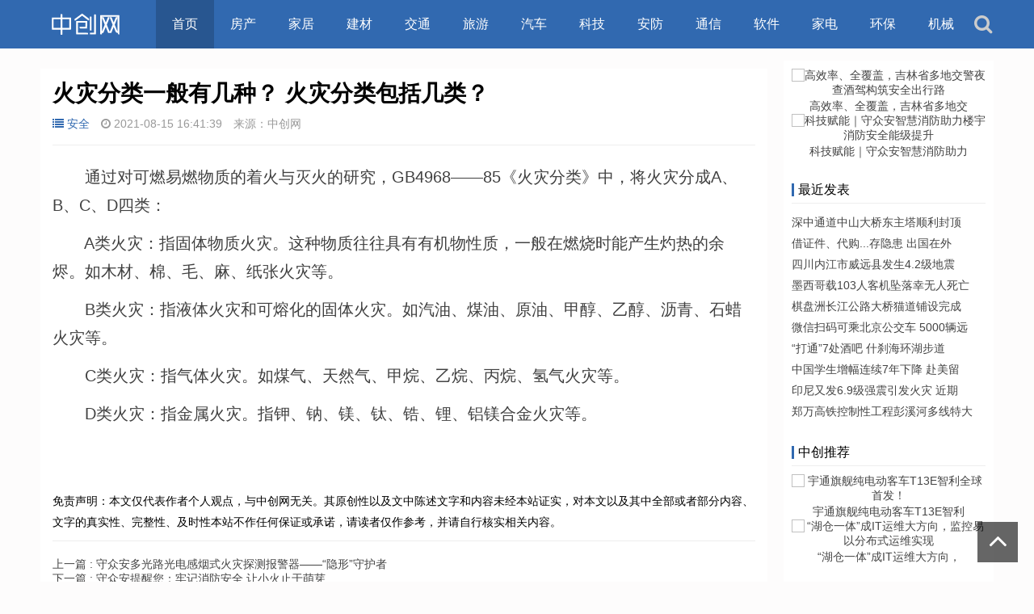

--- FILE ---
content_type: text/html
request_url: http://www.zctpt.com/safety/170227.html
body_size: 6981
content:
<!doctype html>
<html>
<head>
<meta charset="utf-8">
<meta name="renderer" content="webkit">
<meta http-equiv="X-UA-Compatible" content="IE=edge">
<meta name="viewport" content="width=device-width,initial-scale=1">
<meta http-equiv="Cache-Control" content="no-siteapp" />
<meta http-equiv="Cache-Control" content="no-transform " />
<meta name="applicable-device" content="pc,mobile" >
<meta name="MobileOptimized" content="width"/>
<meta name="HandheldFriendly" content="true"/>
<meta name="author" content="www.zctpt.com,中创网" />
<meta name="keywords" content="安全新闻,火灾分类,火灾分类四大类,火灾分类标准把火灾分为哪几类,火灾分类有几种,火灾分类包括,火灾分类一般有几种,火灾分类分为几类,火灾分类分几类,安全最新消息,火灾分类一般有几种？ 火灾分类包括几类？,安全行业资讯,中创网安全频道" />
<meta name="description" content="中创网讯:　　通过对可燃易燃物质的着火与灭火的研究，GB4968&mdash;&mdash;85《火灾分类》中，将火灾分成A、B、C、D四类：　　A类火灾：指固体物质火灾。这种物质往往具有有机物性质，一般在" />
<title>火灾分类一般有几种？ 火灾分类包括几类？_安全_中创网_中国科技门户网站_zctpt.com</title>
<link href="http://www.zctpt.com/skin/zc/css/font-awesome.min.css" rel="stylesheet">
<link href="http://www.zctpt.com/skin/zc/css/swiper.min.css" rel="stylesheet">
<link rel="stylesheet" type="text/css" href="http://www.zctpt.com/skin/zc/css/style.css" />
<script src="http://www.zctpt.com/skin/zc/js/jquery-2.2.4.min.js" type="text/javascript"></script>
<script type="text/javascript" src="http://www.zctpt.com/e/data/js/ajax.js"></script>
<script>
var _hmt = _hmt || [];
(function() {
  var hm = document.createElement("script");
  hm.src = "https://hm.baidu.com/hm.js?34a3279758270e1f45a52e2bba0199ad";
  var s = document.getElementsByTagName("script")[0]; 
  s.parentNode.insertBefore(hm, s);
})();
</script>
</head>
<body>
<div id="header">
  <div class="header container">
    <div class="logo"> <a href="http://www.zctpt.com/" title="中创网_行业资讯_zctpt.com"><img src="http://www.zctpt.com/skin/zc/images/logo.png" alt="中创网LOGO"></a> </div>
    <div id="monavber" class="nav" data-type="index" data-infoid="">
      <ul class="navbar">
      <li  class="active"><a href="http://www.zctpt.com/">首页</a></li>
      <li class=" " ><a href="http://www.zctpt.com/house/" target="_blank">房产</a></li><li class=" " ><a href="http://www.zctpt.com/home/" target="_blank">家居</a></li><li class=" " ><a href="http://www.zctpt.com/bm/" target="_blank">建材</a></li><li class=" " ><a href="http://www.zctpt.com/traffic/" target="_blank">交通</a></li><li class=" " ><a href="http://www.zctpt.com/travel/" target="_blank">旅游</a></li><li class=" " ><a href="http://www.zctpt.com/auto/" target="_blank">汽车</a></li><li class=" " ><a href="http://www.zctpt.com/tech/" target="_blank">科技</a></li><li class=" " ><a href="http://www.zctpt.com/safety/" target="_blank">安防</a></li><li class=" " ><a href="http://www.zctpt.com/tongxin/" target="_blank">通信</a></li><li class=" " ><a href="http://www.zctpt.com/soft/" target="_blank">软件</a></li><li class=" " ><a href="http://www.zctpt.com/jiadian/" target="_blank">家电</a></li><li class=" " ><a href="http://www.zctpt.com/huanbao/" target="_blank">环保</a></li><li class=" " ><a href="http://www.zctpt.com/jixie/" target="_blank">机械</a></li> </ul>
    </div>
    <div id="mnav"><i class="fa fa-bars"></i></div>
    <div class="searchBtn"><a name="search"><i class="fa fa-search"></i></a></div>
    <div id="simplemodal-container"></div>
<div id="searchbar">
  <p>中创网搜索</p>
  <form onSubmit="return checkSearchForm()" method="post" name="searchform" action="/e/search/index.php" >
  <input type="hidden" value="title" name="show">
        <input type="hidden" value="1" name="tempid">
        <input type="hidden" value="news" name="tbname">
        <input name="mid" value="1" type="hidden">
        <input name="dopost" value="search" type="hidden">
    <input type="text" name="keyboard" id="edtSearch" class="text" value="输入搜索关键词" onblur="if($(this).val() == ''){$(this).val('输入搜索关键词');}" onfocus="if($(this).val() == '输入搜索关键词'){$(this).val('');}" x-webkit-speech=""/>
    <input type="submit" id="btnPost" name="submit" class="submit" value="搜索"/>
  </form>
</div>
  </div>
</div>
<div id="main">
  <div class="main container">
    <div class="mainl">
      <div class="lanad">
      </div>
      <div class="post">
        <div class="title">
          <h1>火灾分类一般有几种？ 火灾分类包括几类？</h1>
          <div class="info"><span><a href="http://www.zctpt.com/safety/"><i class="fa fa-list"></i>安全</a></span> <span><i class="fa fa-clock-o"></i>2021-08-15 16:41:39</span> 来源：中创网 </div>
        </div>
        <div class="article_content">
          <script src=http://www.zctpt.com/d/js/acmsd/thea13.js></script>
 <p>　　通过对可燃易燃物质的着火与灭火的研究，GB4968&mdash;&mdash;85《火灾分类》中，将火灾分成A、B、C、D四类：</p>

<p>　　A类火灾：指固体物质火灾。这种物质往往具有有机物性质，一般在燃烧时能产生灼热的余烬。如木材、棉、毛、麻、纸张火灾等。</p>

<p>　　B类火灾：指液体火灾和可熔化的固体火灾。如汽油、煤油、原油、甲醇、乙醇、沥青、石蜡火灾等。</p>

<p>　　C类火灾：指气体火灾。如煤气、天然气、甲烷、乙烷、丙烷、氢气火灾等。</p>

<p>　　D类火灾：指金属火灾。指钾、钠、镁、钛、锆、锂、铝镁合金火灾等。</p>
 
</div>
        <div class="pagebar"> </div>
        <div class="rights">
          <p>免责声明：本文仅代表作者个人观点，与中创网无关。其原创性以及文中陈述文字和内容未经本站证实，对本文以及其中全部或者部分内容、文字的真实性、完整性、及时性本站不作任何保证或承诺，请读者仅作参考，并请自行核实相关内容。</p>
        </div>
        <div class="r-pn-post">
<div class="shang"><a title="守众安多光路光电感烟式火灾探测报警器——“隐形”守护者" href="http://www.zctpt.com/safety/169776.html" rel="bookmark" class="prev_p"><span>上一篇 :</span> 守众安多光路光电感烟式火灾探测报警器——“隐形”守护者 
</a></div>
<div class="xia"><a href="http://www.zctpt.com/safety/170280.html" rel="bookmark" class="next_p"><span>下一篇 :</span> 守众安提醒您：牢记消防安全 让小火止于萌芽</a></div>
              <div class="clear"></div>
            </div>
        <div id="share">
          <div class="sharel">
            <p>分享：</p>
            <div class="bdsharebuttonbox"> <a href="#" class="bds_weixin_icon" data-cmd="weixin" title="分享到微信"></a> <a href="#" class="bds_tsina_icon" data-cmd="tsina" title="分享到新浪微博"></a> <a href="#" class="bds_sqq_icon" data-cmd="sqq" title="分享到QQ好友"></a> <a href="#" class="bds_qzone_icon" data-cmd="qzone" title="分享到QQ空间"></a> <a href="#" class="bds_more_icon" data-cmd="more"></a> </div>
            <script>window._bd_share_config={"common":{"bdSnsKey":{},"bdText":"","bdMini":"2","bdMiniList":false,"bdPic":"","bdStyle":"0","bdSize":"32"},"share":{}};with(document)0[(getElementsByTagName('head')[0]||body).appendChild(createElement('script')).src='http://bdimg.share.baidu.com/static/api/js/share.js?v=89860593.js?cdnversion='+~(-new Date()/36e5)];
			</script> 
          </div>
          <div class="sharer"> <i></i>
            <div class="qrimg">
              <div id="code"></div>
              <p>扫一扫在手机阅读、分享本文</p>
            </div>
          </div>
        </div>
      </div>
      <div class="related">
        <h4>安全资讯排行</h4>
        <ul>
      <li class="no1"><a href="http://www.zctpt.com/safety/171837.html" title="现场直击 2021年中国工业互联网安全大赛决赛在渝火热开赛" target="_blank">现场直击 2021年中国</a></li><li class="no2"><a href="http://www.zctpt.com/safety/171335.html" title="聚焦！灾后救援无人机都有哪些优势？" target="_blank">聚焦！灾后救援无人机都</a></li><li class="no3"><a href="http://www.zctpt.com/safety/89720.html" title="百度杀毒软件正式退役 官网称“感谢一路有你”" target="_blank">百度杀毒软件正式退役</a></li><li class="no4"><a href="http://www.zctpt.com/safety/40628.html" title="黑客袭击导致5000万账号受影响 脸书股价猛跌" target="_blank">黑客袭击导致5000万账</a></li><li class="no5"><a href="http://www.zctpt.com/safety/30378.html" title="华为发布“视频云+软件定义摄像机”新一代产品" target="_blank">华为发布“视频云+软</a></li><li class="no6"><a href="http://www.zctpt.com/safety/21011.html" title="北京天河水科技用AI人像识别技术建立新的“逃犯禁区”" target="_blank">北京天河水科技用AI人</a></li><li class="no7"><a href="http://www.zctpt.com/safety/21009.html" title="福田区智慧城市指挥中心落成 旷视智能通行武装城市大脑" target="_blank">福田区智慧城市指挥中</a></li><li class="no8"><a href="http://www.zctpt.com/safety/21005.html" title="北京公科飞达与大华科技签署合作协议 深化高速公路信息化发展" target="_blank">北京公科飞达与大华科</a></li>        </ul>
      </div>
      <div class="related">
        <h4>安全图片文章</h4>
        <ul>
         <table width=100% border=0 cellpadding=3 cellspacing=0><tr><td align=center><a href='http://www.zctpt.com/safety/176041.html' target=_blank><img src='http://www.zctpt.com/d/file/2022-08-04/2b4f643303eb79523c80119e68277500.jpeg' width='170' height='120' border=0 alt='高效率、全覆盖，吉林省多地交警夜查酒驾构筑安全出行路'><br><span style='line-height:15pt'>高效率、全覆盖，吉林省多</span></a></td><td align=center><a href='http://www.zctpt.com/safety/8859.html' target=_blank><img src='http://www.zctpt.com/d/file/2018-06-27/ca542f82c3be064b9df5879844e4cd4c.jpg' width='170' height='120' border=0 alt='华为“IP+光”助力南京视频大联网骨干网建设'><br><span style='line-height:15pt'>华为“IP+光”助力南京</span></a></td><td align=center><a href='http://www.zctpt.com/safety/7928.html' target=_blank><img src='http://www.zctpt.com/d/file/2018-06-22/5b88803e076ff73e4a8cc05641267e3f.jpg' width='170' height='120' border=0 alt='转战伦敦 优特普“网电速联”出征IFSEC英国安防展'><br><span style='line-height:15pt'>转战伦敦 优特普“网电</span></a></td><td align=center><a href='http://www.zctpt.com/safety/7914.html' target=_blank><img src='http://www.zctpt.com/d/file/2018-06-22/0ff92dad33282caef9e03161cd90f4e5.jpg' width='170' height='120' border=0 alt='江森自控连续四年蝉联“中国最具吸引力雇主Top100”'><br><span style='line-height:15pt'>江森自控连续四年蝉联“</span></a></td></tr></table>        </ul>
      </div>
      <div class="post_comments">
        <div id="comment">
        </div>
      </div>
    </div>
    <!--@ mainl-->
    <div class="mainr">
      <div class="widget widget_previous">
        <ul>
     <table width=100% border=0 cellpadding=3 cellspacing=0><tr><td align=center><a href='http://www.zctpt.com/safety/176041.html' target=_blank><img src='http://www.zctpt.com/d/file/2022-08-04/2b4f643303eb79523c80119e68277500.jpeg' width='240' height='150' border=0 alt='高效率、全覆盖，吉林省多地交警夜查酒驾构筑安全出行路'><br><span style='line-height:15pt'>高效率、全覆盖，吉林省多地交</span></a></td></tr><tr><td align=center><a href='http://www.zctpt.com/safety/174371.html' target=_blank><img src='http://www.zctpt.com/d/file/2022-08-04/dec58283d6a4e8007f2fc17c2dc8061a.jpg' width='240' height='150' border=0 alt='科技赋能｜守众安智慧消防助力楼宇消防安全能级提升'><br><span style='line-height:15pt'>科技赋能｜守众安智慧消防助力</span></a></td></tr></table>        </ul>
      </div>
      <div class="widget widget_hotpost">
        <h4>最近发表</h4>
        <ul>
       <li class="no1"><a href="http://www.zctpt.com/travel/171516.html" title="深中通道中山大桥东主塔顺利封顶" target="_blank">深中通道中山大桥东主塔顺利封顶</a></li><li class="no2"><a href="http://www.zctpt.com/travel/14874.html" title="借证件、代购...存隐患  出国在外这些忙不能帮" target="_blank">借证件、代购...存隐患  出国在外</a></li><li class="no3"><a href="http://www.zctpt.com/travel/14911.html" title="四川内江市威远县发生4.2级地震  震源深度14千米" target="_blank">四川内江市威远县发生4.2级地震  </a></li><li class="no4"><a href="http://www.zctpt.com/travel/17617.html" title="墨西哥载103人客机坠落幸无人死亡" target="_blank">墨西哥载103人客机坠落幸无人死亡</a></li><li class="no5"><a href="http://www.zctpt.com/travel/143754.html" title="棋盘洲长江公路大桥猫道铺设完成" target="_blank">棋盘洲长江公路大桥猫道铺设完成</a></li><li class="no6"><a href="http://www.zctpt.com/travel/35225.html" title="微信扫码可乘北京公交车  5000辆远郊区公交率先可用" target="_blank">微信扫码可乘北京公交车  5000辆远</a></li><li class="no7"><a href="http://www.zctpt.com/travel/36968.html" title="“打通”7处酒吧  什刹海环湖步道“十一”后开放" target="_blank">“打通”7处酒吧  什刹海环湖步道</a></li><li class="no8"><a href="http://www.zctpt.com/travel/10390.html" title="中国学生增幅连续7年下降  赴美留学热在降温吗？" target="_blank">中国学生增幅连续7年下降  赴美留</a></li><li class="no9"><a href="http://www.zctpt.com/travel/21071.html" title="印尼又发6.9级强震引发火灾  近期地震频发提高警惕！" target="_blank">印尼又发6.9级强震引发火灾  近期</a></li><li class="no10"><a href="http://www.zctpt.com/travel/143772.html" title="郑万高铁控制性工程彭溪河多线特大桥深水区作业结束" target="_blank">郑万高铁控制性工程彭溪河多线特大</a></li>        </ul>
      </div>
      <div class="widget widget_previous">
        <h4>中创推荐</h4>
        <ul>
        <table width=100% border=0 cellpadding=3 cellspacing=0><tr><td align=center><a href='http://www.zctpt.com/tech/179045.html' target=_blank><img src='http://www.zctpt.com/d/file/2022-08-04/ea73f8ea1bff3507aa176da5c9f96102.jpg' width='240' height='150' border=0 alt='宇通旗舰纯电动客车T13E智利全球首发！'><br><span style='line-height:15pt'>宇通旗舰纯电动客车T13E智利</span></a></td></tr><tr><td align=center><a href='http://www.zctpt.com/tech/179025.html' target=_blank><img src='http://www.zctpt.com/d/file/2022-08-04/c5426a95d0ca680c493e4fa0eae2d20c.jpg' width='240' height='150' border=0 alt='“湖仓一体”成IT运维大方向，监控易以分布式运维实现'><br><span style='line-height:15pt'>“湖仓一体”成IT运维大方向，</span></a></td></tr></table>        </ul>
      </div>
      <div class="widget widget_hotpost">
        <h4>热门信息</h4>
        <ul>
                              <li><i class="red">
            1            </i><a href="http://www.zctpt.com/traffic/177074.html" target="_blank">
            守卫一线，不负所望 | 吴江智轨助力疫情防控，正式恢复运营            </a></li>
                              <li><i class="red">
            2            </i><a href="http://www.zctpt.com/traffic/176625.html" target="_blank">
            捷豹路虎新款跑车惊艳亮相，尽显品牌纯正魅力            </a></li>
                              <li><i class="red">
            3            </i><a href="http://www.zctpt.com/traffic/176571.html" target="_blank">
            海直通航在珠海开展直升机索道吊装验证飞行            </a></li>
                              <li><i class="">
            4            </i><a href="http://www.zctpt.com/traffic/174804.html" target="_blank">
            神女之乡“宁河晚渡”焕然一新成仙境            </a></li>
                              <li><i class="">
            5            </i><a href="http://www.zctpt.com/traffic/173475.html" target="_blank">
            奋斗不打烊！格鲁吉亚E60高速公路F3标项目喜迎“开门红”            </a></li>
                              <li><i class="">
            6            </i><a href="http://www.zctpt.com/traffic/171519.html" target="_blank">
            湖北宜昌三峡翻坝江北高速公路正式通车试运营            </a></li>
                              <li><i class="">
            7            </i><a href="http://www.zctpt.com/traffic/171444.html" target="_blank">
            “万里黄河第一隧”济南黄河济泺路隧道正式通车            </a></li>
                              <li><i class="">
            8            </i><a href="http://www.zctpt.com/traffic/170934.html" target="_blank">
            肇明高速“一桥四隧”全面启动施工            </a></li>
                              <li><i class="">
            9            </i><a href="http://www.zctpt.com/traffic/168569.html" target="_blank">
            稳挑丰田“销量王牌”重任，卡罗拉离不开“安全”进化            </a></li>
                              <li><i class="">
            10            </i><a href="http://www.zctpt.com/traffic/167985.html" target="_blank">
            “绕赤道5.62圈”的原因，在第十二代卡罗拉身上找到了！            </a></li>
                  </ul>
      </div>
    </div>
  </div>
</div>
<div id="footer">
  <div class="footer container">
    <div class="fnav"> <a href="http://www.zctpt.com/house/" target="_blank">房产</a><a href="http://www.zctpt.com/home/" target="_blank">家居</a><a href="http://www.zctpt.com/bm/" target="_blank">建材</a><a href="http://www.zctpt.com/traffic/" target="_blank">交通</a><a href="http://www.zctpt.com/travel/" target="_blank">旅游</a><a href="http://www.zctpt.com/auto/" target="_blank">汽车</a><a href="http://www.zctpt.com/tech/" target="_blank">科技</a><a href="http://www.zctpt.com/safety/" target="_blank">安防</a><a href="http://www.zctpt.com/tongxin/" target="_blank">通信</a><a href="http://www.zctpt.com/soft/" target="_blank">软件</a><a href="http://www.zctpt.com/jiadian/" target="_blank">家电</a><a href="http://www.zctpt.com/huanbao/" target="_blank">环保</a><a href="http://www.zctpt.com/jixie/" target="_blank">机械</a>  </div>
    <a href="http://www.zctpt.com/" target="_blank">中创网-中国行业产业门户网站</a> | ©2021 www.zctpt.com.  豫ICP备20005671号-11   <a href="http://www.zctpt.com/about/about.html" target="_blank" rel="nofollow">中创网介绍</a>  <a href="http://www.zctpt.com/about/175879.html" target="_blank" rel="nofollow">联系我们</a>  <a href="http://www.zctpt.com/sitemap_2.xml" target="_blank" >Sitemap</a></div>
</div>
<div class="bottom_tools"> <a id="scrollUp" href="javascript:;" title="返回中创网顶部"><i class="fa fa-angle-up"></i></a> </div>
<script src="http://www.zctpt.com/skin/zc/js/ResizeSensor.min.js" type="text/javascript"></script> 
<script src="http://www.zctpt.com/skin/zc/js/theia-sticky-sidebar.min.js" type="text/javascript"></script> 
<script>jQuery(document).ready(function($) {jQuery('.mainr').theiaStickySidebar({ additionalMarginTop: 10,});});</script> 
<script src="http://www.zctpt.com/skin/zc/js/common.js" type="text/javascript"></script> 
<script>$("#code").qrcode({ width: 110,height:110,text: "http://www.zctpt.com/safety/170227.html"});</script>
<script>
(function(){
    var bp = document.createElement('script');
    var curProtocol = window.location.protocol.split(':')[0];
    if (curProtocol === 'https') {
        bp.src = 'https://zz.bdstatic.com/linksubmit/push.js';
    }
    else {
        bp.src = 'http://push.zhanzhang.baidu.com/push.js';
    }
    var s = document.getElementsByTagName("script")[0];
    s.parentNode.insertBefore(bp, s);
})();
</script>
<script>
(function(){
var src = "https://s.ssl.qhres2.com/ssl/ab77b6ea7f3fbf79.js";
document.write('<script src="' + src + '" id="sozz"><\/script>');
})();
</script>
</body>
</html>